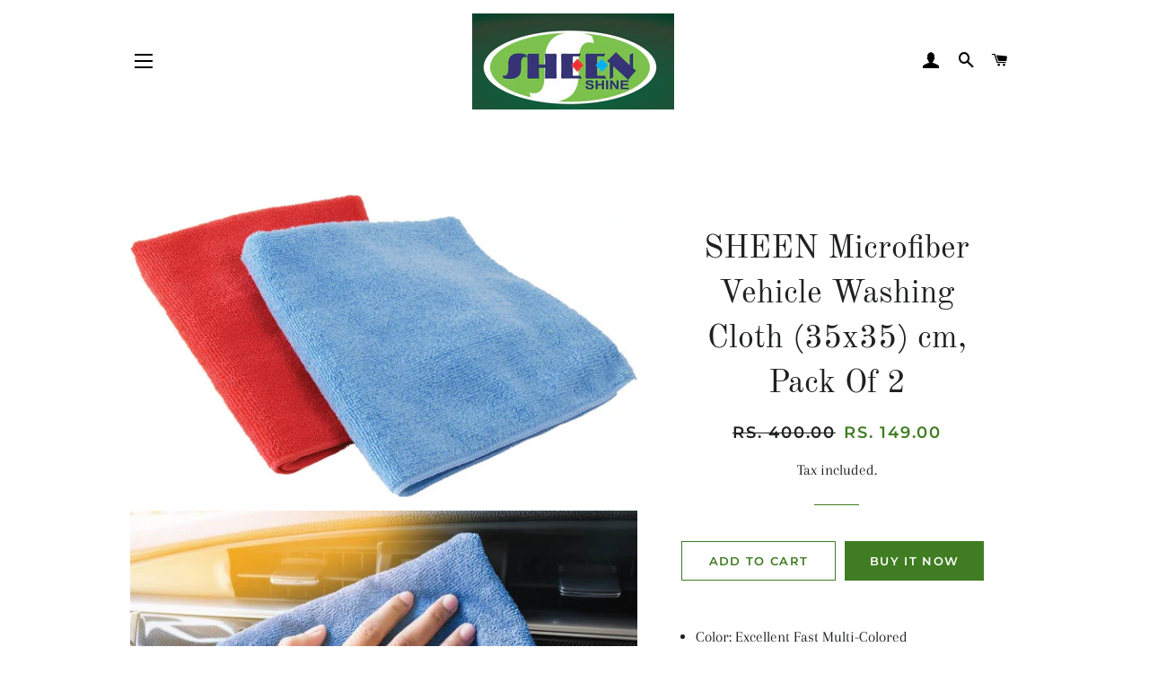

--- FILE ---
content_type: text/html; charset=utf-8
request_url: https://skpindia.net/products/sheen-microfiber-vehicle-washing-cloth-35x35-cm-pack-of-2
body_size: 16794
content:
<!doctype html>
<html class="no-js" lang="en">
<head>

  <!-- Basic page needs ================================================== -->
  <meta charset="utf-8">
  <meta http-equiv="X-UA-Compatible" content="IE=edge,chrome=1">

  
    <link rel="shortcut icon" href="//skpindia.net/cdn/shop/files/logo_32x32.png?v=1614316308" type="image/png" />
  

  <!-- Title and description ================================================== -->
  <title>
  SHEEN Microfiber Vehicle Washing Cloth (35x35) cm, Pack Of 2 &ndash; sheenandshine
  </title>

  
  <meta name="description" content="Color: Excellent Fast Multi-Colored Sheen High Absorbent Microfiber vehicle washing cloth is effective and great working on vehicle, its absorbency power is excellent, and it’s removed the dust easily and makes the clean. Sheen microfiber Scratched Free car cleaning cloth is use for clean the car and it is also a multi">
  

  <!-- Helpers ================================================== -->
  <!-- /snippets/social-meta-tags.liquid -->




<meta property="og:site_name" content="sheenandshine">
<meta property="og:url" content="https://skpindia.net/products/sheen-microfiber-vehicle-washing-cloth-35x35-cm-pack-of-2">
<meta property="og:title" content="SHEEN Microfiber Vehicle Washing Cloth (35x35) cm, Pack Of 2">
<meta property="og:type" content="product">
<meta property="og:description" content="Color: Excellent Fast Multi-Colored Sheen High Absorbent Microfiber vehicle washing cloth is effective and great working on vehicle, its absorbency power is excellent, and it’s removed the dust easily and makes the clean. Sheen microfiber Scratched Free car cleaning cloth is use for clean the car and it is also a multi">

  <meta property="og:price:amount" content="149.00">
  <meta property="og:price:currency" content="INR">

<meta property="og:image" content="http://skpindia.net/cdn/shop/products/smvwgpc35x75-pk2-sheen-original-imafm89hwhhwhtcz_1200x1200.jpg?v=1600407086"><meta property="og:image" content="http://skpindia.net/cdn/shop/products/Microfiber-Cleaning-Cloths_1200x1200.jpg?v=1600407086"><meta property="og:image" content="http://skpindia.net/cdn/shop/products/8_f59b868e-9de1-4be6-ba18-48b9e4363146_1200x1200.jpg?v=1600407086">
<meta property="og:image:secure_url" content="https://skpindia.net/cdn/shop/products/smvwgpc35x75-pk2-sheen-original-imafm89hwhhwhtcz_1200x1200.jpg?v=1600407086"><meta property="og:image:secure_url" content="https://skpindia.net/cdn/shop/products/Microfiber-Cleaning-Cloths_1200x1200.jpg?v=1600407086"><meta property="og:image:secure_url" content="https://skpindia.net/cdn/shop/products/8_f59b868e-9de1-4be6-ba18-48b9e4363146_1200x1200.jpg?v=1600407086">


  <meta name="twitter:site" content="@sheenindia">

<meta name="twitter:card" content="summary_large_image">
<meta name="twitter:title" content="SHEEN Microfiber Vehicle Washing Cloth (35x35) cm, Pack Of 2">
<meta name="twitter:description" content="Color: Excellent Fast Multi-Colored Sheen High Absorbent Microfiber vehicle washing cloth is effective and great working on vehicle, its absorbency power is excellent, and it’s removed the dust easily and makes the clean. Sheen microfiber Scratched Free car cleaning cloth is use for clean the car and it is also a multi">

  <link rel="canonical" href="https://skpindia.net/products/sheen-microfiber-vehicle-washing-cloth-35x35-cm-pack-of-2">
  <meta name="viewport" content="width=device-width,initial-scale=1,shrink-to-fit=no">
  <meta name="theme-color" content="#3f7c22">

  <!-- CSS ================================================== -->
  <link href="//skpindia.net/cdn/shop/t/2/assets/timber.scss.css?v=136478739722705248721759260098" rel="stylesheet" type="text/css" media="all" />
  <link href="//skpindia.net/cdn/shop/t/2/assets/theme.scss.css?v=157980525192636144941759260097" rel="stylesheet" type="text/css" media="all" />

  <!-- Sections ================================================== -->
  <script>
    window.theme = window.theme || {};
    theme.strings = {
      zoomClose: "Close (Esc)",
      zoomPrev: "Previous (Left arrow key)",
      zoomNext: "Next (Right arrow key)",
      moneyFormat: "Rs. {{amount}}",
      addressError: "Error looking up that address",
      addressNoResults: "No results for that address",
      addressQueryLimit: "You have exceeded the Google API usage limit. Consider upgrading to a \u003ca href=\"https:\/\/developers.google.com\/maps\/premium\/usage-limits\"\u003ePremium Plan\u003c\/a\u003e.",
      authError: "There was a problem authenticating your Google Maps account.",
      cartEmpty: "Your cart is currently empty.",
      cartCookie: "Enable cookies to use the shopping cart",
      cartSavings: "You're saving [savings]",
      productSlideLabel: "Slide [slide_number] of [slide_max]."
    };
    theme.settings = {
      cartType: "page",
      gridType: null
    };
  </script>

  <script src="//skpindia.net/cdn/shop/t/2/assets/jquery-2.2.3.min.js?v=58211863146907186831597824142" type="text/javascript"></script>

  <script src="//skpindia.net/cdn/shop/t/2/assets/lazysizes.min.js?v=155223123402716617051597824142" async="async"></script>

  <script src="//skpindia.net/cdn/shop/t/2/assets/theme.js?v=114295768192348641321597824155" defer="defer"></script>

  <!-- Header hook for plugins ================================================== -->
  <script>window.performance && window.performance.mark && window.performance.mark('shopify.content_for_header.start');</script><meta name="google-site-verification" content="vxJGVnzoyj0zoij_BKNlW3wi1-Dpsb3nuxq2b2lo3tw">
<meta id="shopify-digital-wallet" name="shopify-digital-wallet" content="/46384152737/digital_wallets/dialog">
<link rel="alternate" type="application/json+oembed" href="https://skpindia.net/products/sheen-microfiber-vehicle-washing-cloth-35x35-cm-pack-of-2.oembed">
<script async="async" src="/checkouts/internal/preloads.js?locale=en-IN"></script>
<script id="shopify-features" type="application/json">{"accessToken":"dbc6d5267ee0a04439e56ed6191831a0","betas":["rich-media-storefront-analytics"],"domain":"skpindia.net","predictiveSearch":true,"shopId":46384152737,"locale":"en"}</script>
<script>var Shopify = Shopify || {};
Shopify.shop = "sheenandshine.myshopify.com";
Shopify.locale = "en";
Shopify.currency = {"active":"INR","rate":"1.0"};
Shopify.country = "IN";
Shopify.theme = {"name":"Brooklyn","id":108873547937,"schema_name":"Brooklyn","schema_version":"17.0.2","theme_store_id":730,"role":"main"};
Shopify.theme.handle = "null";
Shopify.theme.style = {"id":null,"handle":null};
Shopify.cdnHost = "skpindia.net/cdn";
Shopify.routes = Shopify.routes || {};
Shopify.routes.root = "/";</script>
<script type="module">!function(o){(o.Shopify=o.Shopify||{}).modules=!0}(window);</script>
<script>!function(o){function n(){var o=[];function n(){o.push(Array.prototype.slice.apply(arguments))}return n.q=o,n}var t=o.Shopify=o.Shopify||{};t.loadFeatures=n(),t.autoloadFeatures=n()}(window);</script>
<script id="shop-js-analytics" type="application/json">{"pageType":"product"}</script>
<script defer="defer" async type="module" src="//skpindia.net/cdn/shopifycloud/shop-js/modules/v2/client.init-shop-cart-sync_BdyHc3Nr.en.esm.js"></script>
<script defer="defer" async type="module" src="//skpindia.net/cdn/shopifycloud/shop-js/modules/v2/chunk.common_Daul8nwZ.esm.js"></script>
<script type="module">
  await import("//skpindia.net/cdn/shopifycloud/shop-js/modules/v2/client.init-shop-cart-sync_BdyHc3Nr.en.esm.js");
await import("//skpindia.net/cdn/shopifycloud/shop-js/modules/v2/chunk.common_Daul8nwZ.esm.js");

  window.Shopify.SignInWithShop?.initShopCartSync?.({"fedCMEnabled":true,"windoidEnabled":true});

</script>
<script>(function() {
  var isLoaded = false;
  function asyncLoad() {
    if (isLoaded) return;
    isLoaded = true;
    var urls = ["\/\/cdn.shopify.com\/proxy\/522893e107db6c97290ce213ec77519b295c24ffb9570bbf885f06414f028cae\/api.goaffpro.com\/loader.js?shop=sheenandshine.myshopify.com\u0026sp-cache-control=cHVibGljLCBtYXgtYWdlPTkwMA","https:\/\/cdn.shopify.com\/s\/files\/1\/0683\/1371\/0892\/files\/splmn-shopify-prod-August-31.min.js?v=1693985059\u0026shop=sheenandshine.myshopify.com","https:\/\/cdn.hextom.com\/js\/eventpromotionbar.js?shop=sheenandshine.myshopify.com"];
    for (var i = 0; i < urls.length; i++) {
      var s = document.createElement('script');
      s.type = 'text/javascript';
      s.async = true;
      s.src = urls[i];
      var x = document.getElementsByTagName('script')[0];
      x.parentNode.insertBefore(s, x);
    }
  };
  if(window.attachEvent) {
    window.attachEvent('onload', asyncLoad);
  } else {
    window.addEventListener('load', asyncLoad, false);
  }
})();</script>
<script id="__st">var __st={"a":46384152737,"offset":-18000,"reqid":"f7374868-f382-4f29-bb11-1237bc977baf-1768991195","pageurl":"skpindia.net\/products\/sheen-microfiber-vehicle-washing-cloth-35x35-cm-pack-of-2","u":"09e2c3d63824","p":"product","rtyp":"product","rid":5557677588641};</script>
<script>window.ShopifyPaypalV4VisibilityTracking = true;</script>
<script id="captcha-bootstrap">!function(){'use strict';const t='contact',e='account',n='new_comment',o=[[t,t],['blogs',n],['comments',n],[t,'customer']],c=[[e,'customer_login'],[e,'guest_login'],[e,'recover_customer_password'],[e,'create_customer']],r=t=>t.map((([t,e])=>`form[action*='/${t}']:not([data-nocaptcha='true']) input[name='form_type'][value='${e}']`)).join(','),a=t=>()=>t?[...document.querySelectorAll(t)].map((t=>t.form)):[];function s(){const t=[...o],e=r(t);return a(e)}const i='password',u='form_key',d=['recaptcha-v3-token','g-recaptcha-response','h-captcha-response',i],f=()=>{try{return window.sessionStorage}catch{return}},m='__shopify_v',_=t=>t.elements[u];function p(t,e,n=!1){try{const o=window.sessionStorage,c=JSON.parse(o.getItem(e)),{data:r}=function(t){const{data:e,action:n}=t;return t[m]||n?{data:e,action:n}:{data:t,action:n}}(c);for(const[e,n]of Object.entries(r))t.elements[e]&&(t.elements[e].value=n);n&&o.removeItem(e)}catch(o){console.error('form repopulation failed',{error:o})}}const l='form_type',E='cptcha';function T(t){t.dataset[E]=!0}const w=window,h=w.document,L='Shopify',v='ce_forms',y='captcha';let A=!1;((t,e)=>{const n=(g='f06e6c50-85a8-45c8-87d0-21a2b65856fe',I='https://cdn.shopify.com/shopifycloud/storefront-forms-hcaptcha/ce_storefront_forms_captcha_hcaptcha.v1.5.2.iife.js',D={infoText:'Protected by hCaptcha',privacyText:'Privacy',termsText:'Terms'},(t,e,n)=>{const o=w[L][v],c=o.bindForm;if(c)return c(t,g,e,D).then(n);var r;o.q.push([[t,g,e,D],n]),r=I,A||(h.body.append(Object.assign(h.createElement('script'),{id:'captcha-provider',async:!0,src:r})),A=!0)});var g,I,D;w[L]=w[L]||{},w[L][v]=w[L][v]||{},w[L][v].q=[],w[L][y]=w[L][y]||{},w[L][y].protect=function(t,e){n(t,void 0,e),T(t)},Object.freeze(w[L][y]),function(t,e,n,w,h,L){const[v,y,A,g]=function(t,e,n){const i=e?o:[],u=t?c:[],d=[...i,...u],f=r(d),m=r(i),_=r(d.filter((([t,e])=>n.includes(e))));return[a(f),a(m),a(_),s()]}(w,h,L),I=t=>{const e=t.target;return e instanceof HTMLFormElement?e:e&&e.form},D=t=>v().includes(t);t.addEventListener('submit',(t=>{const e=I(t);if(!e)return;const n=D(e)&&!e.dataset.hcaptchaBound&&!e.dataset.recaptchaBound,o=_(e),c=g().includes(e)&&(!o||!o.value);(n||c)&&t.preventDefault(),c&&!n&&(function(t){try{if(!f())return;!function(t){const e=f();if(!e)return;const n=_(t);if(!n)return;const o=n.value;o&&e.removeItem(o)}(t);const e=Array.from(Array(32),(()=>Math.random().toString(36)[2])).join('');!function(t,e){_(t)||t.append(Object.assign(document.createElement('input'),{type:'hidden',name:u})),t.elements[u].value=e}(t,e),function(t,e){const n=f();if(!n)return;const o=[...t.querySelectorAll(`input[type='${i}']`)].map((({name:t})=>t)),c=[...d,...o],r={};for(const[a,s]of new FormData(t).entries())c.includes(a)||(r[a]=s);n.setItem(e,JSON.stringify({[m]:1,action:t.action,data:r}))}(t,e)}catch(e){console.error('failed to persist form',e)}}(e),e.submit())}));const S=(t,e)=>{t&&!t.dataset[E]&&(n(t,e.some((e=>e===t))),T(t))};for(const o of['focusin','change'])t.addEventListener(o,(t=>{const e=I(t);D(e)&&S(e,y())}));const B=e.get('form_key'),M=e.get(l),P=B&&M;t.addEventListener('DOMContentLoaded',(()=>{const t=y();if(P)for(const e of t)e.elements[l].value===M&&p(e,B);[...new Set([...A(),...v().filter((t=>'true'===t.dataset.shopifyCaptcha))])].forEach((e=>S(e,t)))}))}(h,new URLSearchParams(w.location.search),n,t,e,['guest_login'])})(!0,!0)}();</script>
<script integrity="sha256-4kQ18oKyAcykRKYeNunJcIwy7WH5gtpwJnB7kiuLZ1E=" data-source-attribution="shopify.loadfeatures" defer="defer" src="//skpindia.net/cdn/shopifycloud/storefront/assets/storefront/load_feature-a0a9edcb.js" crossorigin="anonymous"></script>
<script data-source-attribution="shopify.dynamic_checkout.dynamic.init">var Shopify=Shopify||{};Shopify.PaymentButton=Shopify.PaymentButton||{isStorefrontPortableWallets:!0,init:function(){window.Shopify.PaymentButton.init=function(){};var t=document.createElement("script");t.src="https://skpindia.net/cdn/shopifycloud/portable-wallets/latest/portable-wallets.en.js",t.type="module",document.head.appendChild(t)}};
</script>
<script data-source-attribution="shopify.dynamic_checkout.buyer_consent">
  function portableWalletsHideBuyerConsent(e){var t=document.getElementById("shopify-buyer-consent"),n=document.getElementById("shopify-subscription-policy-button");t&&n&&(t.classList.add("hidden"),t.setAttribute("aria-hidden","true"),n.removeEventListener("click",e))}function portableWalletsShowBuyerConsent(e){var t=document.getElementById("shopify-buyer-consent"),n=document.getElementById("shopify-subscription-policy-button");t&&n&&(t.classList.remove("hidden"),t.removeAttribute("aria-hidden"),n.addEventListener("click",e))}window.Shopify?.PaymentButton&&(window.Shopify.PaymentButton.hideBuyerConsent=portableWalletsHideBuyerConsent,window.Shopify.PaymentButton.showBuyerConsent=portableWalletsShowBuyerConsent);
</script>
<script>
  function portableWalletsCleanup(e){e&&e.src&&console.error("Failed to load portable wallets script "+e.src);var t=document.querySelectorAll("shopify-accelerated-checkout .shopify-payment-button__skeleton, shopify-accelerated-checkout-cart .wallet-cart-button__skeleton"),e=document.getElementById("shopify-buyer-consent");for(let e=0;e<t.length;e++)t[e].remove();e&&e.remove()}function portableWalletsNotLoadedAsModule(e){e instanceof ErrorEvent&&"string"==typeof e.message&&e.message.includes("import.meta")&&"string"==typeof e.filename&&e.filename.includes("portable-wallets")&&(window.removeEventListener("error",portableWalletsNotLoadedAsModule),window.Shopify.PaymentButton.failedToLoad=e,"loading"===document.readyState?document.addEventListener("DOMContentLoaded",window.Shopify.PaymentButton.init):window.Shopify.PaymentButton.init())}window.addEventListener("error",portableWalletsNotLoadedAsModule);
</script>

<script type="module" src="https://skpindia.net/cdn/shopifycloud/portable-wallets/latest/portable-wallets.en.js" onError="portableWalletsCleanup(this)" crossorigin="anonymous"></script>
<script nomodule>
  document.addEventListener("DOMContentLoaded", portableWalletsCleanup);
</script>

<link id="shopify-accelerated-checkout-styles" rel="stylesheet" media="screen" href="https://skpindia.net/cdn/shopifycloud/portable-wallets/latest/accelerated-checkout-backwards-compat.css" crossorigin="anonymous">
<style id="shopify-accelerated-checkout-cart">
        #shopify-buyer-consent {
  margin-top: 1em;
  display: inline-block;
  width: 100%;
}

#shopify-buyer-consent.hidden {
  display: none;
}

#shopify-subscription-policy-button {
  background: none;
  border: none;
  padding: 0;
  text-decoration: underline;
  font-size: inherit;
  cursor: pointer;
}

#shopify-subscription-policy-button::before {
  box-shadow: none;
}

      </style>

<script>window.performance && window.performance.mark && window.performance.mark('shopify.content_for_header.end');</script>

  <script src="//skpindia.net/cdn/shop/t/2/assets/modernizr.min.js?v=21391054748206432451597824142" type="text/javascript"></script>

  
  

  
  <!-- Global site tag (gtag.js) - Google Ads: 601205601 -->
<script async src="https://www.googletagmanager.com/gtag/js?id=AW-601205601"></script>
<script>
  window.dataLayer = window.dataLayer || [];
  function gtag(){dataLayer.push(arguments);}
  gtag('js', new Date());

  gtag('config', 'AW-601205601');
</script>
<link href="https://monorail-edge.shopifysvc.com" rel="dns-prefetch">
<script>(function(){if ("sendBeacon" in navigator && "performance" in window) {try {var session_token_from_headers = performance.getEntriesByType('navigation')[0].serverTiming.find(x => x.name == '_s').description;} catch {var session_token_from_headers = undefined;}var session_cookie_matches = document.cookie.match(/_shopify_s=([^;]*)/);var session_token_from_cookie = session_cookie_matches && session_cookie_matches.length === 2 ? session_cookie_matches[1] : "";var session_token = session_token_from_headers || session_token_from_cookie || "";function handle_abandonment_event(e) {var entries = performance.getEntries().filter(function(entry) {return /monorail-edge.shopifysvc.com/.test(entry.name);});if (!window.abandonment_tracked && entries.length === 0) {window.abandonment_tracked = true;var currentMs = Date.now();var navigation_start = performance.timing.navigationStart;var payload = {shop_id: 46384152737,url: window.location.href,navigation_start,duration: currentMs - navigation_start,session_token,page_type: "product"};window.navigator.sendBeacon("https://monorail-edge.shopifysvc.com/v1/produce", JSON.stringify({schema_id: "online_store_buyer_site_abandonment/1.1",payload: payload,metadata: {event_created_at_ms: currentMs,event_sent_at_ms: currentMs}}));}}window.addEventListener('pagehide', handle_abandonment_event);}}());</script>
<script id="web-pixels-manager-setup">(function e(e,d,r,n,o){if(void 0===o&&(o={}),!Boolean(null===(a=null===(i=window.Shopify)||void 0===i?void 0:i.analytics)||void 0===a?void 0:a.replayQueue)){var i,a;window.Shopify=window.Shopify||{};var t=window.Shopify;t.analytics=t.analytics||{};var s=t.analytics;s.replayQueue=[],s.publish=function(e,d,r){return s.replayQueue.push([e,d,r]),!0};try{self.performance.mark("wpm:start")}catch(e){}var l=function(){var e={modern:/Edge?\/(1{2}[4-9]|1[2-9]\d|[2-9]\d{2}|\d{4,})\.\d+(\.\d+|)|Firefox\/(1{2}[4-9]|1[2-9]\d|[2-9]\d{2}|\d{4,})\.\d+(\.\d+|)|Chrom(ium|e)\/(9{2}|\d{3,})\.\d+(\.\d+|)|(Maci|X1{2}).+ Version\/(15\.\d+|(1[6-9]|[2-9]\d|\d{3,})\.\d+)([,.]\d+|)( \(\w+\)|)( Mobile\/\w+|) Safari\/|Chrome.+OPR\/(9{2}|\d{3,})\.\d+\.\d+|(CPU[ +]OS|iPhone[ +]OS|CPU[ +]iPhone|CPU IPhone OS|CPU iPad OS)[ +]+(15[._]\d+|(1[6-9]|[2-9]\d|\d{3,})[._]\d+)([._]\d+|)|Android:?[ /-](13[3-9]|1[4-9]\d|[2-9]\d{2}|\d{4,})(\.\d+|)(\.\d+|)|Android.+Firefox\/(13[5-9]|1[4-9]\d|[2-9]\d{2}|\d{4,})\.\d+(\.\d+|)|Android.+Chrom(ium|e)\/(13[3-9]|1[4-9]\d|[2-9]\d{2}|\d{4,})\.\d+(\.\d+|)|SamsungBrowser\/([2-9]\d|\d{3,})\.\d+/,legacy:/Edge?\/(1[6-9]|[2-9]\d|\d{3,})\.\d+(\.\d+|)|Firefox\/(5[4-9]|[6-9]\d|\d{3,})\.\d+(\.\d+|)|Chrom(ium|e)\/(5[1-9]|[6-9]\d|\d{3,})\.\d+(\.\d+|)([\d.]+$|.*Safari\/(?![\d.]+ Edge\/[\d.]+$))|(Maci|X1{2}).+ Version\/(10\.\d+|(1[1-9]|[2-9]\d|\d{3,})\.\d+)([,.]\d+|)( \(\w+\)|)( Mobile\/\w+|) Safari\/|Chrome.+OPR\/(3[89]|[4-9]\d|\d{3,})\.\d+\.\d+|(CPU[ +]OS|iPhone[ +]OS|CPU[ +]iPhone|CPU IPhone OS|CPU iPad OS)[ +]+(10[._]\d+|(1[1-9]|[2-9]\d|\d{3,})[._]\d+)([._]\d+|)|Android:?[ /-](13[3-9]|1[4-9]\d|[2-9]\d{2}|\d{4,})(\.\d+|)(\.\d+|)|Mobile Safari.+OPR\/([89]\d|\d{3,})\.\d+\.\d+|Android.+Firefox\/(13[5-9]|1[4-9]\d|[2-9]\d{2}|\d{4,})\.\d+(\.\d+|)|Android.+Chrom(ium|e)\/(13[3-9]|1[4-9]\d|[2-9]\d{2}|\d{4,})\.\d+(\.\d+|)|Android.+(UC? ?Browser|UCWEB|U3)[ /]?(15\.([5-9]|\d{2,})|(1[6-9]|[2-9]\d|\d{3,})\.\d+)\.\d+|SamsungBrowser\/(5\.\d+|([6-9]|\d{2,})\.\d+)|Android.+MQ{2}Browser\/(14(\.(9|\d{2,})|)|(1[5-9]|[2-9]\d|\d{3,})(\.\d+|))(\.\d+|)|K[Aa][Ii]OS\/(3\.\d+|([4-9]|\d{2,})\.\d+)(\.\d+|)/},d=e.modern,r=e.legacy,n=navigator.userAgent;return n.match(d)?"modern":n.match(r)?"legacy":"unknown"}(),u="modern"===l?"modern":"legacy",c=(null!=n?n:{modern:"",legacy:""})[u],f=function(e){return[e.baseUrl,"/wpm","/b",e.hashVersion,"modern"===e.buildTarget?"m":"l",".js"].join("")}({baseUrl:d,hashVersion:r,buildTarget:u}),m=function(e){var d=e.version,r=e.bundleTarget,n=e.surface,o=e.pageUrl,i=e.monorailEndpoint;return{emit:function(e){var a=e.status,t=e.errorMsg,s=(new Date).getTime(),l=JSON.stringify({metadata:{event_sent_at_ms:s},events:[{schema_id:"web_pixels_manager_load/3.1",payload:{version:d,bundle_target:r,page_url:o,status:a,surface:n,error_msg:t},metadata:{event_created_at_ms:s}}]});if(!i)return console&&console.warn&&console.warn("[Web Pixels Manager] No Monorail endpoint provided, skipping logging."),!1;try{return self.navigator.sendBeacon.bind(self.navigator)(i,l)}catch(e){}var u=new XMLHttpRequest;try{return u.open("POST",i,!0),u.setRequestHeader("Content-Type","text/plain"),u.send(l),!0}catch(e){return console&&console.warn&&console.warn("[Web Pixels Manager] Got an unhandled error while logging to Monorail."),!1}}}}({version:r,bundleTarget:l,surface:e.surface,pageUrl:self.location.href,monorailEndpoint:e.monorailEndpoint});try{o.browserTarget=l,function(e){var d=e.src,r=e.async,n=void 0===r||r,o=e.onload,i=e.onerror,a=e.sri,t=e.scriptDataAttributes,s=void 0===t?{}:t,l=document.createElement("script"),u=document.querySelector("head"),c=document.querySelector("body");if(l.async=n,l.src=d,a&&(l.integrity=a,l.crossOrigin="anonymous"),s)for(var f in s)if(Object.prototype.hasOwnProperty.call(s,f))try{l.dataset[f]=s[f]}catch(e){}if(o&&l.addEventListener("load",o),i&&l.addEventListener("error",i),u)u.appendChild(l);else{if(!c)throw new Error("Did not find a head or body element to append the script");c.appendChild(l)}}({src:f,async:!0,onload:function(){if(!function(){var e,d;return Boolean(null===(d=null===(e=window.Shopify)||void 0===e?void 0:e.analytics)||void 0===d?void 0:d.initialized)}()){var d=window.webPixelsManager.init(e)||void 0;if(d){var r=window.Shopify.analytics;r.replayQueue.forEach((function(e){var r=e[0],n=e[1],o=e[2];d.publishCustomEvent(r,n,o)})),r.replayQueue=[],r.publish=d.publishCustomEvent,r.visitor=d.visitor,r.initialized=!0}}},onerror:function(){return m.emit({status:"failed",errorMsg:"".concat(f," has failed to load")})},sri:function(e){var d=/^sha384-[A-Za-z0-9+/=]+$/;return"string"==typeof e&&d.test(e)}(c)?c:"",scriptDataAttributes:o}),m.emit({status:"loading"})}catch(e){m.emit({status:"failed",errorMsg:(null==e?void 0:e.message)||"Unknown error"})}}})({shopId: 46384152737,storefrontBaseUrl: "https://skpindia.net",extensionsBaseUrl: "https://extensions.shopifycdn.com/cdn/shopifycloud/web-pixels-manager",monorailEndpoint: "https://monorail-edge.shopifysvc.com/unstable/produce_batch",surface: "storefront-renderer",enabledBetaFlags: ["2dca8a86"],webPixelsConfigList: [{"id":"978223287","configuration":"{\"shop\":\"sheenandshine.myshopify.com\",\"cookie_duration\":\"604800\"}","eventPayloadVersion":"v1","runtimeContext":"STRICT","scriptVersion":"a2e7513c3708f34b1f617d7ce88f9697","type":"APP","apiClientId":2744533,"privacyPurposes":["ANALYTICS","MARKETING"],"dataSharingAdjustments":{"protectedCustomerApprovalScopes":["read_customer_address","read_customer_email","read_customer_name","read_customer_personal_data","read_customer_phone"]}},{"id":"457900215","configuration":"{\"config\":\"{\\\"pixel_id\\\":\\\"AW-601205601\\\",\\\"target_country\\\":\\\"IN\\\",\\\"gtag_events\\\":[{\\\"type\\\":\\\"search\\\",\\\"action_label\\\":\\\"AW-601205601\\\/4MmeCLOs1N8BEOHW1p4C\\\"},{\\\"type\\\":\\\"begin_checkout\\\",\\\"action_label\\\":\\\"AW-601205601\\\/n7AYCLCs1N8BEOHW1p4C\\\"},{\\\"type\\\":\\\"view_item\\\",\\\"action_label\\\":[\\\"AW-601205601\\\/7Hc6CIys1N8BEOHW1p4C\\\",\\\"MC-QY231K6SPD\\\"]},{\\\"type\\\":\\\"purchase\\\",\\\"action_label\\\":[\\\"AW-601205601\\\/2P5BCIms1N8BEOHW1p4C\\\",\\\"MC-QY231K6SPD\\\"]},{\\\"type\\\":\\\"page_view\\\",\\\"action_label\\\":[\\\"AW-601205601\\\/GefHCIas1N8BEOHW1p4C\\\",\\\"MC-QY231K6SPD\\\"]},{\\\"type\\\":\\\"add_payment_info\\\",\\\"action_label\\\":\\\"AW-601205601\\\/jm3uCLas1N8BEOHW1p4C\\\"},{\\\"type\\\":\\\"add_to_cart\\\",\\\"action_label\\\":\\\"AW-601205601\\\/E4F5CK2s1N8BEOHW1p4C\\\"}],\\\"enable_monitoring_mode\\\":false}\"}","eventPayloadVersion":"v1","runtimeContext":"OPEN","scriptVersion":"b2a88bafab3e21179ed38636efcd8a93","type":"APP","apiClientId":1780363,"privacyPurposes":[],"dataSharingAdjustments":{"protectedCustomerApprovalScopes":["read_customer_address","read_customer_email","read_customer_name","read_customer_personal_data","read_customer_phone"]}},{"id":"165052599","configuration":"{\"pixel_id\":\"332726531212369\",\"pixel_type\":\"facebook_pixel\",\"metaapp_system_user_token\":\"-\"}","eventPayloadVersion":"v1","runtimeContext":"OPEN","scriptVersion":"ca16bc87fe92b6042fbaa3acc2fbdaa6","type":"APP","apiClientId":2329312,"privacyPurposes":["ANALYTICS","MARKETING","SALE_OF_DATA"],"dataSharingAdjustments":{"protectedCustomerApprovalScopes":["read_customer_address","read_customer_email","read_customer_name","read_customer_personal_data","read_customer_phone"]}},{"id":"102891703","eventPayloadVersion":"v1","runtimeContext":"LAX","scriptVersion":"1","type":"CUSTOM","privacyPurposes":["ANALYTICS"],"name":"Google Analytics tag (migrated)"},{"id":"shopify-app-pixel","configuration":"{}","eventPayloadVersion":"v1","runtimeContext":"STRICT","scriptVersion":"0450","apiClientId":"shopify-pixel","type":"APP","privacyPurposes":["ANALYTICS","MARKETING"]},{"id":"shopify-custom-pixel","eventPayloadVersion":"v1","runtimeContext":"LAX","scriptVersion":"0450","apiClientId":"shopify-pixel","type":"CUSTOM","privacyPurposes":["ANALYTICS","MARKETING"]}],isMerchantRequest: false,initData: {"shop":{"name":"sheenandshine","paymentSettings":{"currencyCode":"INR"},"myshopifyDomain":"sheenandshine.myshopify.com","countryCode":"IN","storefrontUrl":"https:\/\/skpindia.net"},"customer":null,"cart":null,"checkout":null,"productVariants":[{"price":{"amount":149.0,"currencyCode":"INR"},"product":{"title":"SHEEN Microfiber Vehicle Washing Cloth (35x35) cm, Pack Of 2","vendor":"sheenandshine","id":"5557677588641","untranslatedTitle":"SHEEN Microfiber Vehicle Washing Cloth (35x35) cm, Pack Of 2","url":"\/products\/sheen-microfiber-vehicle-washing-cloth-35x35-cm-pack-of-2","type":""},"id":"35786266411169","image":{"src":"\/\/skpindia.net\/cdn\/shop\/products\/smvwgpc35x75-pk2-sheen-original-imafm89hwhhwhtcz.jpg?v=1600407086"},"sku":"SMFMCVWC35X35_2PK","title":"Default Title","untranslatedTitle":"Default Title"}],"purchasingCompany":null},},"https://skpindia.net/cdn","fcfee988w5aeb613cpc8e4bc33m6693e112",{"modern":"","legacy":""},{"shopId":"46384152737","storefrontBaseUrl":"https:\/\/skpindia.net","extensionBaseUrl":"https:\/\/extensions.shopifycdn.com\/cdn\/shopifycloud\/web-pixels-manager","surface":"storefront-renderer","enabledBetaFlags":"[\"2dca8a86\"]","isMerchantRequest":"false","hashVersion":"fcfee988w5aeb613cpc8e4bc33m6693e112","publish":"custom","events":"[[\"page_viewed\",{}],[\"product_viewed\",{\"productVariant\":{\"price\":{\"amount\":149.0,\"currencyCode\":\"INR\"},\"product\":{\"title\":\"SHEEN Microfiber Vehicle Washing Cloth (35x35) cm, Pack Of 2\",\"vendor\":\"sheenandshine\",\"id\":\"5557677588641\",\"untranslatedTitle\":\"SHEEN Microfiber Vehicle Washing Cloth (35x35) cm, Pack Of 2\",\"url\":\"\/products\/sheen-microfiber-vehicle-washing-cloth-35x35-cm-pack-of-2\",\"type\":\"\"},\"id\":\"35786266411169\",\"image\":{\"src\":\"\/\/skpindia.net\/cdn\/shop\/products\/smvwgpc35x75-pk2-sheen-original-imafm89hwhhwhtcz.jpg?v=1600407086\"},\"sku\":\"SMFMCVWC35X35_2PK\",\"title\":\"Default Title\",\"untranslatedTitle\":\"Default Title\"}}]]"});</script><script>
  window.ShopifyAnalytics = window.ShopifyAnalytics || {};
  window.ShopifyAnalytics.meta = window.ShopifyAnalytics.meta || {};
  window.ShopifyAnalytics.meta.currency = 'INR';
  var meta = {"product":{"id":5557677588641,"gid":"gid:\/\/shopify\/Product\/5557677588641","vendor":"sheenandshine","type":"","handle":"sheen-microfiber-vehicle-washing-cloth-35x35-cm-pack-of-2","variants":[{"id":35786266411169,"price":14900,"name":"SHEEN Microfiber Vehicle Washing Cloth (35x35) cm, Pack Of 2","public_title":null,"sku":"SMFMCVWC35X35_2PK"}],"remote":false},"page":{"pageType":"product","resourceType":"product","resourceId":5557677588641,"requestId":"f7374868-f382-4f29-bb11-1237bc977baf-1768991195"}};
  for (var attr in meta) {
    window.ShopifyAnalytics.meta[attr] = meta[attr];
  }
</script>
<script class="analytics">
  (function () {
    var customDocumentWrite = function(content) {
      var jquery = null;

      if (window.jQuery) {
        jquery = window.jQuery;
      } else if (window.Checkout && window.Checkout.$) {
        jquery = window.Checkout.$;
      }

      if (jquery) {
        jquery('body').append(content);
      }
    };

    var hasLoggedConversion = function(token) {
      if (token) {
        return document.cookie.indexOf('loggedConversion=' + token) !== -1;
      }
      return false;
    }

    var setCookieIfConversion = function(token) {
      if (token) {
        var twoMonthsFromNow = new Date(Date.now());
        twoMonthsFromNow.setMonth(twoMonthsFromNow.getMonth() + 2);

        document.cookie = 'loggedConversion=' + token + '; expires=' + twoMonthsFromNow;
      }
    }

    var trekkie = window.ShopifyAnalytics.lib = window.trekkie = window.trekkie || [];
    if (trekkie.integrations) {
      return;
    }
    trekkie.methods = [
      'identify',
      'page',
      'ready',
      'track',
      'trackForm',
      'trackLink'
    ];
    trekkie.factory = function(method) {
      return function() {
        var args = Array.prototype.slice.call(arguments);
        args.unshift(method);
        trekkie.push(args);
        return trekkie;
      };
    };
    for (var i = 0; i < trekkie.methods.length; i++) {
      var key = trekkie.methods[i];
      trekkie[key] = trekkie.factory(key);
    }
    trekkie.load = function(config) {
      trekkie.config = config || {};
      trekkie.config.initialDocumentCookie = document.cookie;
      var first = document.getElementsByTagName('script')[0];
      var script = document.createElement('script');
      script.type = 'text/javascript';
      script.onerror = function(e) {
        var scriptFallback = document.createElement('script');
        scriptFallback.type = 'text/javascript';
        scriptFallback.onerror = function(error) {
                var Monorail = {
      produce: function produce(monorailDomain, schemaId, payload) {
        var currentMs = new Date().getTime();
        var event = {
          schema_id: schemaId,
          payload: payload,
          metadata: {
            event_created_at_ms: currentMs,
            event_sent_at_ms: currentMs
          }
        };
        return Monorail.sendRequest("https://" + monorailDomain + "/v1/produce", JSON.stringify(event));
      },
      sendRequest: function sendRequest(endpointUrl, payload) {
        // Try the sendBeacon API
        if (window && window.navigator && typeof window.navigator.sendBeacon === 'function' && typeof window.Blob === 'function' && !Monorail.isIos12()) {
          var blobData = new window.Blob([payload], {
            type: 'text/plain'
          });

          if (window.navigator.sendBeacon(endpointUrl, blobData)) {
            return true;
          } // sendBeacon was not successful

        } // XHR beacon

        var xhr = new XMLHttpRequest();

        try {
          xhr.open('POST', endpointUrl);
          xhr.setRequestHeader('Content-Type', 'text/plain');
          xhr.send(payload);
        } catch (e) {
          console.log(e);
        }

        return false;
      },
      isIos12: function isIos12() {
        return window.navigator.userAgent.lastIndexOf('iPhone; CPU iPhone OS 12_') !== -1 || window.navigator.userAgent.lastIndexOf('iPad; CPU OS 12_') !== -1;
      }
    };
    Monorail.produce('monorail-edge.shopifysvc.com',
      'trekkie_storefront_load_errors/1.1',
      {shop_id: 46384152737,
      theme_id: 108873547937,
      app_name: "storefront",
      context_url: window.location.href,
      source_url: "//skpindia.net/cdn/s/trekkie.storefront.cd680fe47e6c39ca5d5df5f0a32d569bc48c0f27.min.js"});

        };
        scriptFallback.async = true;
        scriptFallback.src = '//skpindia.net/cdn/s/trekkie.storefront.cd680fe47e6c39ca5d5df5f0a32d569bc48c0f27.min.js';
        first.parentNode.insertBefore(scriptFallback, first);
      };
      script.async = true;
      script.src = '//skpindia.net/cdn/s/trekkie.storefront.cd680fe47e6c39ca5d5df5f0a32d569bc48c0f27.min.js';
      first.parentNode.insertBefore(script, first);
    };
    trekkie.load(
      {"Trekkie":{"appName":"storefront","development":false,"defaultAttributes":{"shopId":46384152737,"isMerchantRequest":null,"themeId":108873547937,"themeCityHash":"17719627865704890712","contentLanguage":"en","currency":"INR","eventMetadataId":"14350b87-e10f-4555-9ab6-ba22a554ffd0"},"isServerSideCookieWritingEnabled":true,"monorailRegion":"shop_domain","enabledBetaFlags":["65f19447"]},"Session Attribution":{},"S2S":{"facebookCapiEnabled":true,"source":"trekkie-storefront-renderer","apiClientId":580111}}
    );

    var loaded = false;
    trekkie.ready(function() {
      if (loaded) return;
      loaded = true;

      window.ShopifyAnalytics.lib = window.trekkie;

      var originalDocumentWrite = document.write;
      document.write = customDocumentWrite;
      try { window.ShopifyAnalytics.merchantGoogleAnalytics.call(this); } catch(error) {};
      document.write = originalDocumentWrite;

      window.ShopifyAnalytics.lib.page(null,{"pageType":"product","resourceType":"product","resourceId":5557677588641,"requestId":"f7374868-f382-4f29-bb11-1237bc977baf-1768991195","shopifyEmitted":true});

      var match = window.location.pathname.match(/checkouts\/(.+)\/(thank_you|post_purchase)/)
      var token = match? match[1]: undefined;
      if (!hasLoggedConversion(token)) {
        setCookieIfConversion(token);
        window.ShopifyAnalytics.lib.track("Viewed Product",{"currency":"INR","variantId":35786266411169,"productId":5557677588641,"productGid":"gid:\/\/shopify\/Product\/5557677588641","name":"SHEEN Microfiber Vehicle Washing Cloth (35x35) cm, Pack Of 2","price":"149.00","sku":"SMFMCVWC35X35_2PK","brand":"sheenandshine","variant":null,"category":"","nonInteraction":true,"remote":false},undefined,undefined,{"shopifyEmitted":true});
      window.ShopifyAnalytics.lib.track("monorail:\/\/trekkie_storefront_viewed_product\/1.1",{"currency":"INR","variantId":35786266411169,"productId":5557677588641,"productGid":"gid:\/\/shopify\/Product\/5557677588641","name":"SHEEN Microfiber Vehicle Washing Cloth (35x35) cm, Pack Of 2","price":"149.00","sku":"SMFMCVWC35X35_2PK","brand":"sheenandshine","variant":null,"category":"","nonInteraction":true,"remote":false,"referer":"https:\/\/skpindia.net\/products\/sheen-microfiber-vehicle-washing-cloth-35x35-cm-pack-of-2"});
      }
    });


        var eventsListenerScript = document.createElement('script');
        eventsListenerScript.async = true;
        eventsListenerScript.src = "//skpindia.net/cdn/shopifycloud/storefront/assets/shop_events_listener-3da45d37.js";
        document.getElementsByTagName('head')[0].appendChild(eventsListenerScript);

})();</script>
  <script>
  if (!window.ga || (window.ga && typeof window.ga !== 'function')) {
    window.ga = function ga() {
      (window.ga.q = window.ga.q || []).push(arguments);
      if (window.Shopify && window.Shopify.analytics && typeof window.Shopify.analytics.publish === 'function') {
        window.Shopify.analytics.publish("ga_stub_called", {}, {sendTo: "google_osp_migration"});
      }
      console.error("Shopify's Google Analytics stub called with:", Array.from(arguments), "\nSee https://help.shopify.com/manual/promoting-marketing/pixels/pixel-migration#google for more information.");
    };
    if (window.Shopify && window.Shopify.analytics && typeof window.Shopify.analytics.publish === 'function') {
      window.Shopify.analytics.publish("ga_stub_initialized", {}, {sendTo: "google_osp_migration"});
    }
  }
</script>
<script
  defer
  src="https://skpindia.net/cdn/shopifycloud/perf-kit/shopify-perf-kit-3.0.4.min.js"
  data-application="storefront-renderer"
  data-shop-id="46384152737"
  data-render-region="gcp-us-central1"
  data-page-type="product"
  data-theme-instance-id="108873547937"
  data-theme-name="Brooklyn"
  data-theme-version="17.0.2"
  data-monorail-region="shop_domain"
  data-resource-timing-sampling-rate="10"
  data-shs="true"
  data-shs-beacon="true"
  data-shs-export-with-fetch="true"
  data-shs-logs-sample-rate="1"
  data-shs-beacon-endpoint="https://skpindia.net/api/collect"
></script>
</head>


<body id="sheen-microfiber-vehicle-washing-cloth-35x35-cm-pack-of-2" class="template-product">

  <div id="shopify-section-header" class="shopify-section"><style data-shopify>.header-wrapper .site-nav__link,
  .header-wrapper .site-header__logo a,
  .header-wrapper .site-nav__dropdown-link,
  .header-wrapper .site-nav--has-dropdown > a.nav-focus,
  .header-wrapper .site-nav--has-dropdown.nav-hover > a,
  .header-wrapper .site-nav--has-dropdown:hover > a {
    color: #000000;
  }

  .header-wrapper .site-header__logo a:hover,
  .header-wrapper .site-header__logo a:focus,
  .header-wrapper .site-nav__link:hover,
  .header-wrapper .site-nav__link:focus,
  .header-wrapper .site-nav--has-dropdown a:hover,
  .header-wrapper .site-nav--has-dropdown > a.nav-focus:hover,
  .header-wrapper .site-nav--has-dropdown > a.nav-focus:focus,
  .header-wrapper .site-nav--has-dropdown .site-nav__link:hover,
  .header-wrapper .site-nav--has-dropdown .site-nav__link:focus,
  .header-wrapper .site-nav--has-dropdown.nav-hover > a:hover,
  .header-wrapper .site-nav__dropdown a:focus {
    color: rgba(0, 0, 0, 0.75);
  }

  .header-wrapper .burger-icon,
  .header-wrapper .site-nav--has-dropdown:hover > a:before,
  .header-wrapper .site-nav--has-dropdown > a.nav-focus:before,
  .header-wrapper .site-nav--has-dropdown.nav-hover > a:before {
    background: #000000;
  }

  .header-wrapper .site-nav__link:hover .burger-icon {
    background: rgba(0, 0, 0, 0.75);
  }

  .site-header__logo img {
    max-width: 225px;
  }

  @media screen and (max-width: 768px) {
    .site-header__logo img {
      max-width: 100%;
    }
  }</style><div data-section-id="header" data-section-type="header-section" data-template="product">
  <div id="NavDrawer" class="drawer drawer--left">
      <div class="drawer__inner drawer-left__inner">

    

    <ul class="mobile-nav">
      
        

          <li class="mobile-nav__item">
            <a
              href="/"
              class="mobile-nav__link"
              >
                Home
            </a>
          </li>

        
      
        

          <li class="mobile-nav__item">
            <a
              href="/collections/all"
              class="mobile-nav__link"
              >
                Catalog
            </a>
          </li>

        
      
        

          <li class="mobile-nav__item">
            <a
              href="/pages/about-us"
              class="mobile-nav__link"
              >
                About us
            </a>
          </li>

        
      
        

          <li class="mobile-nav__item">
            <a
              href="/pages/return-policy"
              class="mobile-nav__link"
              >
                refund policy
            </a>
          </li>

        
      
        

          <li class="mobile-nav__item">
            <a
              href="/pages/faq"
              class="mobile-nav__link"
              >
                FAQ
            </a>
          </li>

        
      
        

          <li class="mobile-nav__item">
            <a
              href="/pages/terms-of-service"
              class="mobile-nav__link"
              >
                Terms of service
            </a>
          </li>

        
      
      
      <li class="mobile-nav__spacer"></li>

      
      
        
          <li class="mobile-nav__item mobile-nav__item--secondary">
            <a href="/account/login" id="customer_login_link">Log In</a>
          </li>
          <li class="mobile-nav__item mobile-nav__item--secondary">
            <a href="/account/register" id="customer_register_link">Create Account</a>
          </li>
        
      
      
        <li class="mobile-nav__item mobile-nav__item--secondary"><a href="/search">Search</a></li>
      
        <li class="mobile-nav__item mobile-nav__item--secondary"><a href="/pages/return-policy">refund policy</a></li>
      
        <li class="mobile-nav__item mobile-nav__item--secondary"><a href="/pages/privacy-policy">privacy policy</a></li>
      
        <li class="mobile-nav__item mobile-nav__item--secondary"><a href="/pages/terms-of-service">Terms of service</a></li>
      
    </ul>
    <!-- //mobile-nav -->
  </div>


  </div>
  <div class="header-container drawer__header-container">
    <div class="header-wrapper" data-header-wrapper>
      
        
      

      <header class="site-header" role="banner" data-transparent-header="true">
        <div class="wrapper">
          <div class="grid--full grid--table">
            <div class="grid__item large--hide large--one-sixth one-quarter">
              <div class="site-nav--open site-nav--mobile">
                <button type="button" class="icon-fallback-text site-nav__link site-nav__link--burger js-drawer-open-button-left" aria-controls="NavDrawer">
                  <span class="burger-icon burger-icon--top"></span>
                  <span class="burger-icon burger-icon--mid"></span>
                  <span class="burger-icon burger-icon--bottom"></span>
                  <span class="fallback-text">Site navigation</span>
                </button>
              </div>
            </div>
            <div class="grid__item large--one-third medium-down--one-half">
              
              
                <div class="h1 site-header__logo large--left" itemscope itemtype="http://schema.org/Organization">
              
                

                <a href="/" itemprop="url" class="site-header__logo-link">
                  
                    <img class="site-header__logo-image" src="//skpindia.net/cdn/shop/files/logo_225x.png?v=1614316308" srcset="//skpindia.net/cdn/shop/files/logo_225x.png?v=1614316308 1x, //skpindia.net/cdn/shop/files/logo_225x@2x.png?v=1614316308 2x" alt="sheenandshine" itemprop="logo">

                    
                  
                </a>
              
                </div>
              
            </div>
            <nav class="grid__item large--two-thirds large--text-right medium-down--hide" role="navigation">
              
              <!-- begin site-nav -->
              <ul class="site-nav" id="AccessibleNav">
                
                  
                    <li class="site-nav__item">
                      <a
                        href="/"
                        class="site-nav__link"
                        data-meganav-type="child"
                        >
                          Home
                      </a>
                    </li>
                  
                
                  
                    <li class="site-nav__item">
                      <a
                        href="/collections/all"
                        class="site-nav__link"
                        data-meganav-type="child"
                        >
                          Catalog
                      </a>
                    </li>
                  
                
                  
                    <li class="site-nav__item">
                      <a
                        href="/pages/about-us"
                        class="site-nav__link"
                        data-meganav-type="child"
                        >
                          About us
                      </a>
                    </li>
                  
                
                  
                    <li class="site-nav__item">
                      <a
                        href="/pages/return-policy"
                        class="site-nav__link"
                        data-meganav-type="child"
                        >
                          refund policy
                      </a>
                    </li>
                  
                
                  
                    <li class="site-nav__item">
                      <a
                        href="/pages/faq"
                        class="site-nav__link"
                        data-meganav-type="child"
                        >
                          FAQ
                      </a>
                    </li>
                  
                
                  
                    <li class="site-nav__item">
                      <a
                        href="/pages/terms-of-service"
                        class="site-nav__link"
                        data-meganav-type="child"
                        >
                          Terms of service
                      </a>
                    </li>
                  
                

                
                
                  <li class="site-nav__item site-nav__expanded-item site-nav__item--compressed">
                    <a class="site-nav__link site-nav__link--icon" href="/account">
                      <span class="icon-fallback-text">
                        <span class="icon icon-customer" aria-hidden="true"></span>
                        <span class="fallback-text">
                          
                            Log In
                          
                        </span>
                      </span>
                    </a>
                  </li>
                

                
                  
                  
                  <li class="site-nav__item site-nav__item--compressed">
                    <a href="/search" class="site-nav__link site-nav__link--icon js-toggle-search-modal" data-mfp-src="#SearchModal">
                      <span class="icon-fallback-text">
                        <span class="icon icon-search" aria-hidden="true"></span>
                        <span class="fallback-text">Search</span>
                      </span>
                    </a>
                  </li>
                

                <li class="site-nav__item site-nav__item--compressed">
                  <a href="/cart" class="site-nav__link site-nav__link--icon cart-link js-drawer-open-button-right" aria-controls="CartDrawer">
                    <span class="icon-fallback-text">
                      <span class="icon icon-cart" aria-hidden="true"></span>
                      <span class="fallback-text">Cart</span>
                    </span>
                    <span class="cart-link__bubble"></span>
                  </a>
                </li>

              </ul>
              <!-- //site-nav -->
            </nav>
            <div class="grid__item large--hide one-quarter">
              <div class="site-nav--mobile text-right">
                <a href="/cart" class="site-nav__link cart-link js-drawer-open-button-right" aria-controls="CartDrawer">
                  <span class="icon-fallback-text">
                    <span class="icon icon-cart" aria-hidden="true"></span>
                    <span class="fallback-text">Cart</span>
                  </span>
                  <span class="cart-link__bubble"></span>
                </a>
              </div>
            </div>
          </div>

        </div>
      </header>
    </div>
  </div>
</div>




</div>

  <div id="CartDrawer" class="drawer drawer--right drawer--has-fixed-footer">
    <div class="drawer__fixed-header">
      <div class="drawer__header">
        <div class="drawer__title">Your cart</div>
        <div class="drawer__close">
          <button type="button" class="icon-fallback-text drawer__close-button js-drawer-close">
            <span class="icon icon-x" aria-hidden="true"></span>
            <span class="fallback-text">Close Cart</span>
          </button>
        </div>
      </div>
    </div>
    <div class="drawer__inner">
      <div id="CartContainer" class="drawer__cart"></div>
    </div>
  </div>

  <div id="PageContainer" class="page-container">
    <main class="main-content" role="main">
      
        <div class="wrapper">
      
        <!-- /templates/product.liquid -->


<div id="shopify-section-product-template" class="shopify-section"><!-- /templates/product.liquid --><div itemscope itemtype="http://schema.org/Product" id="ProductSection--product-template"
  data-section-id="product-template"
  data-section-type="product-template"
  data-image-zoom-type="false"
  data-enable-history-state="true"
  data-stacked-layout="true"
  >

    <meta itemprop="url" content="https://skpindia.net/products/sheen-microfiber-vehicle-washing-cloth-35x35-cm-pack-of-2">
    <meta itemprop="image" content="//skpindia.net/cdn/shop/products/smvwgpc35x75-pk2-sheen-original-imafm89hwhhwhtcz_grande.jpg?v=1600407086">

    
    

    
    
<div class="grid product-single">
      <div class="grid__item large--seven-twelfths medium--seven-twelfths text-center">
        <div id="ProductMediaGroup-product-template" class="product-single__media-group-wrapper" data-product-single-media-group-wrapper>
          <div class="product-single__media-group" data-product-single-media-group>
            

<div class="product-single__media-flex-wrapper" data-slick-media-label="Load image into Gallery viewer, SHEEN Microfiber Vehicle Washing Cloth (35x35) cm, Pack Of 2
" data-product-single-media-flex-wrapper>
                <div class="product-single__media-flex">






<div id="ProductMediaWrapper-product-template-10762556997793" class="product-single__media-wrapper "



data-product-single-media-wrapper
data-media-id="product-template-10762556997793"
tabindex="-1">
  
    <style>
  

  @media screen and (min-width: 591px) { 
    .product-single__media-product-template-10762556997793 {
      max-width: 575px;
      max-height: 342.7px;
    }
    #ProductMediaWrapper-product-template-10762556997793 {
      max-width: 575px;
    }
   } 

  
    
    @media screen and (max-width: 590px) {
      .product-single__media-product-template-10762556997793 {
        max-width: 590px;
      }
      #ProductMediaWrapper-product-template-10762556997793 {
        max-width: 590px;
      }
    }
  
</style>

    <div class="product-single__media" style="padding-top:59.6%;">
      
      <img class="mfp-image lazyload product-single__media-product-template-10762556997793"
        src="//skpindia.net/cdn/shop/products/smvwgpc35x75-pk2-sheen-original-imafm89hwhhwhtcz_300x300.jpg?v=1600407086"
        data-src="//skpindia.net/cdn/shop/products/smvwgpc35x75-pk2-sheen-original-imafm89hwhhwhtcz_{width}x.jpg?v=1600407086"
        data-widths="[180, 360, 590, 720, 900, 1080, 1296, 1512, 1728, 2048]"
        data-aspectratio="1.6778523489932886"
        data-sizes="auto"
        
        data-media-id="10762556997793"
        alt="SHEEN Microfiber Vehicle Washing Cloth (35x35) cm, Pack Of 2">
    </div>
  
  <noscript>
    <img class="product-single__media" src="//skpindia.net/cdn/shop/products/smvwgpc35x75-pk2-sheen-original-imafm89hwhhwhtcz.jpg?v=1600407086"
      alt="SHEEN Microfiber Vehicle Washing Cloth (35x35) cm, Pack Of 2">
  </noscript>
</div>

                  

                </div>
              </div><div class="product-single__media-flex-wrapper" data-slick-media-label="Load image into Gallery viewer, SHEEN Microfiber Vehicle Washing Cloth (35x35) cm, Pack Of 2
" data-product-single-media-flex-wrapper>
                <div class="product-single__media-flex">






<div id="ProductMediaWrapper-product-template-11277070237857" class="product-single__media-wrapper "



data-product-single-media-wrapper
data-media-id="product-template-11277070237857"
tabindex="-1">
  
    <style>
  

  @media screen and (min-width: 591px) { 
    .product-single__media-product-template-11277070237857 {
      max-width: 575px;
      max-height: 383.3333333333333px;
    }
    #ProductMediaWrapper-product-template-11277070237857 {
      max-width: 575px;
    }
   } 

  
    
    @media screen and (max-width: 590px) {
      .product-single__media-product-template-11277070237857 {
        max-width: 590px;
      }
      #ProductMediaWrapper-product-template-11277070237857 {
        max-width: 590px;
      }
    }
  
</style>

    <div class="product-single__media" style="padding-top:66.66666666666666%;">
      
      <img class="mfp-image lazyload product-single__media-product-template-11277070237857"
        src="//skpindia.net/cdn/shop/products/Microfiber-Cleaning-Cloths_300x300.jpg?v=1600407086"
        data-src="//skpindia.net/cdn/shop/products/Microfiber-Cleaning-Cloths_{width}x.jpg?v=1600407086"
        data-widths="[180, 360, 590, 720, 900, 1080, 1296, 1512, 1728, 2048]"
        data-aspectratio="1.5"
        data-sizes="auto"
        
        data-media-id="11277070237857"
        alt="SHEEN Microfiber Vehicle Washing Cloth (35x35) cm, Pack Of 2">
    </div>
  
  <noscript>
    <img class="product-single__media" src="//skpindia.net/cdn/shop/products/Microfiber-Cleaning-Cloths.jpg?v=1600407086"
      alt="SHEEN Microfiber Vehicle Washing Cloth (35x35) cm, Pack Of 2">
  </noscript>
</div>

                  

                </div>
              </div><div class="product-single__media-flex-wrapper" data-slick-media-label="Load image into Gallery viewer, SHEEN Microfiber Vehicle Washing Cloth (35x35) cm, Pack Of 2
" data-product-single-media-flex-wrapper>
                <div class="product-single__media-flex">






<div id="ProductMediaWrapper-product-template-10762557096097" class="product-single__media-wrapper "



data-product-single-media-wrapper
data-media-id="product-template-10762557096097"
tabindex="-1">
  
    <style>
  

  @media screen and (min-width: 591px) { 
    .product-single__media-product-template-10762557096097 {
      max-width: 850.0px;
      max-height: 850px;
    }
    #ProductMediaWrapper-product-template-10762557096097 {
      max-width: 850.0px;
    }
   } 

  
    
    @media screen and (max-width: 590px) {
      .product-single__media-product-template-10762557096097 {
        max-width: 590.0px;
      }
      #ProductMediaWrapper-product-template-10762557096097 {
        max-width: 590.0px;
      }
    }
  
</style>

    <div class="product-single__media" style="padding-top:100.0%;">
      
      <img class="mfp-image lazyload product-single__media-product-template-10762557096097"
        src="//skpindia.net/cdn/shop/products/8_f59b868e-9de1-4be6-ba18-48b9e4363146_300x300.jpg?v=1600407086"
        data-src="//skpindia.net/cdn/shop/products/8_f59b868e-9de1-4be6-ba18-48b9e4363146_{width}x.jpg?v=1600407086"
        data-widths="[180, 360, 590, 720, 900, 1080, 1296, 1512, 1728, 2048]"
        data-aspectratio="1.0"
        data-sizes="auto"
        
        data-media-id="10762557096097"
        alt="SHEEN Microfiber Vehicle Washing Cloth (35x35) cm, Pack Of 2">
    </div>
  
  <noscript>
    <img class="product-single__media" src="//skpindia.net/cdn/shop/products/8_f59b868e-9de1-4be6-ba18-48b9e4363146.jpg?v=1600407086"
      alt="SHEEN Microfiber Vehicle Washing Cloth (35x35) cm, Pack Of 2">
  </noscript>
</div>

                  

                </div>
              </div><div class="product-single__media-flex-wrapper" data-slick-media-label="Load image into Gallery viewer, SHEEN Microfiber Vehicle Washing Cloth (35x35) cm, Pack Of 2
" data-product-single-media-flex-wrapper>
                <div class="product-single__media-flex">






<div id="ProductMediaWrapper-product-template-10762557128865" class="product-single__media-wrapper "



data-product-single-media-wrapper
data-media-id="product-template-10762557128865"
tabindex="-1">
  
    <style>
  

  @media screen and (min-width: 591px) { 
    .product-single__media-product-template-10762557128865 {
      max-width: 575px;
      max-height: 569.25px;
    }
    #ProductMediaWrapper-product-template-10762557128865 {
      max-width: 575px;
    }
   } 

  
    
    @media screen and (max-width: 590px) {
      .product-single__media-product-template-10762557128865 {
        max-width: 590px;
      }
      #ProductMediaWrapper-product-template-10762557128865 {
        max-width: 590px;
      }
    }
  
</style>

    <div class="product-single__media" style="padding-top:98.99999999999999%;">
      
      <img class="mfp-image lazyload product-single__media-product-template-10762557128865"
        src="//skpindia.net/cdn/shop/products/9_3ee5f52e-f0c5-4a62-8c00-1536a1365a38_300x300.jpg?v=1600407086"
        data-src="//skpindia.net/cdn/shop/products/9_3ee5f52e-f0c5-4a62-8c00-1536a1365a38_{width}x.jpg?v=1600407086"
        data-widths="[180, 360, 590, 720, 900, 1080, 1296, 1512, 1728, 2048]"
        data-aspectratio="1.0101010101010102"
        data-sizes="auto"
        
        data-media-id="10762557128865"
        alt="SHEEN Microfiber Vehicle Washing Cloth (35x35) cm, Pack Of 2">
    </div>
  
  <noscript>
    <img class="product-single__media" src="//skpindia.net/cdn/shop/products/9_3ee5f52e-f0c5-4a62-8c00-1536a1365a38.jpg?v=1600407086"
      alt="SHEEN Microfiber Vehicle Washing Cloth (35x35) cm, Pack Of 2">
  </noscript>
</div>

                  

                </div>
              </div><div class="product-single__media-flex-wrapper" data-slick-media-label="Load image into Gallery viewer, SHEEN Microfiber Vehicle Washing Cloth (35x35) cm, Pack Of 2
" data-product-single-media-flex-wrapper>
                <div class="product-single__media-flex">






<div id="ProductMediaWrapper-product-template-11277070205089" class="product-single__media-wrapper "



data-product-single-media-wrapper
data-media-id="product-template-11277070205089"
tabindex="-1">
  
    <style>
  

  @media screen and (min-width: 591px) { 
    .product-single__media-product-template-11277070205089 {
      max-width: 575px;
      max-height: 374.51666666666665px;
    }
    #ProductMediaWrapper-product-template-11277070205089 {
      max-width: 575px;
    }
   } 

  
    
    @media screen and (max-width: 590px) {
      .product-single__media-product-template-11277070205089 {
        max-width: 590px;
      }
      #ProductMediaWrapper-product-template-11277070205089 {
        max-width: 590px;
      }
    }
  
</style>

    <div class="product-single__media" style="padding-top:65.13333333333333%;">
      
      <img class="mfp-image lazyload product-single__media-product-template-11277070205089"
        src="//skpindia.net/cdn/shop/products/smvwcoralv30x40pk3-sheen-original-imafzm5qzf7h9wyv_3674464c-9c92-49a8-9c3f-560c88881d93_300x300.jpg?v=1600407086"
        data-src="//skpindia.net/cdn/shop/products/smvwcoralv30x40pk3-sheen-original-imafzm5qzf7h9wyv_3674464c-9c92-49a8-9c3f-560c88881d93_{width}x.jpg?v=1600407086"
        data-widths="[180, 360, 590, 720, 900, 1080, 1296, 1512, 1728, 2048]"
        data-aspectratio="1.5353121801432958"
        data-sizes="auto"
        
        data-media-id="11277070205089"
        alt="SHEEN Microfiber Vehicle Washing Cloth (35x35) cm, Pack Of 2">
    </div>
  
  <noscript>
    <img class="product-single__media" src="//skpindia.net/cdn/shop/products/smvwcoralv30x40pk3-sheen-original-imafzm5qzf7h9wyv_3674464c-9c92-49a8-9c3f-560c88881d93.jpg?v=1600407086"
      alt="SHEEN Microfiber Vehicle Washing Cloth (35x35) cm, Pack Of 2">
  </noscript>
</div>

                  

                </div>
              </div></div>

          

          <div class="slick__controls slick-slider">
            <button class="slick__arrow slick__arrow--previous" aria-label="Previous slide" data-slick-previous>
              <span class="icon icon-slide-prev" aria-hidden="true"></span>
            </button>
            <button class="slick__arrow slick__arrow--next" aria-label="Next slide" data-slick-next>
              <span class="icon icon-slide-next" aria-hidden="true"></span>
            </button>
            <div class="slick__dots-wrapper" data-slick-dots>
            </div>
          </div>
        </div>
      </div>

      <div class="grid__item product-single__meta--wrapper medium--five-twelfths large--five-twelfths">
        <div class="product-single__meta">
          

          <h1 class="product-single__title" itemprop="name">SHEEN Microfiber Vehicle Washing Cloth (35x35) cm, Pack Of 2</h1>

          <div itemprop="offers" itemscope itemtype="http://schema.org/Offer">
            
            <div class="price-container" data-price-container><span id="PriceA11y" class="visually-hidden">Regular price</span>
    <span class="product-single__price--wrapper" aria-hidden="false">
      <span id="ComparePrice" class="product-single__price--compare-at">
        Rs. 400.00
      </span>
    </span>
    <span id="ComparePriceA11y" class="visually-hidden" aria-hidden="false">Sale price</span><span id="ProductPrice"
    class="product-single__price on-sale"
    itemprop="price"
    content="149.0">
    Rs. 149.00
  </span>

  <div class="product-single__unit"><span class="product-unit-price">
      <span class="visually-hidden">Unit price</span>
      <span data-unit-price></span><span aria-hidden="true">/</span><span class="visually-hidden">&nbsp;per&nbsp;</span><span data-unit-price-base-unit></span></span>
  </div>
</div>

<div class="product-single__policies rte">Tax included.
</div><hr class="hr--small">

            <meta itemprop="priceCurrency" content="INR">
            <link itemprop="availability" href="http://schema.org/InStock">

            

            

            <form method="post" action="/cart/add" id="AddToCartForm--product-template" accept-charset="UTF-8" class="
              product-single__form product-single__form--no-variants
" enctype="multipart/form-data" data-product-form=""><input type="hidden" name="form_type" value="product" /><input type="hidden" name="utf8" value="✓" />
              

              <select name="id" id="ProductSelect--product-template" class="product-single__variants no-js">
                
                  
                    <option 
                      selected="selected" 
                      data-sku="SMFMCVWC35X35_2PK"
                      value="35786266411169">
                      Default Title - Rs. 149.00
                    </option>
                  
                
              </select>

              

              <div class="product-single__add-to-cart">
                <button type="submit" name="add" id="AddToCart--product-template" class="btn btn--add-to-cart btn--secondary-accent">
                  <span class="btn__text">
                    
                      Add to Cart
                    
                  </span>
                </button>
                
                  <div data-shopify="payment-button" class="shopify-payment-button"> <shopify-accelerated-checkout recommended="null" fallback="{&quot;supports_subs&quot;:true,&quot;supports_def_opts&quot;:true,&quot;name&quot;:&quot;buy_it_now&quot;,&quot;wallet_params&quot;:{}}" access-token="dbc6d5267ee0a04439e56ed6191831a0" buyer-country="IN" buyer-locale="en" buyer-currency="INR" variant-params="[{&quot;id&quot;:35786266411169,&quot;requiresShipping&quot;:true}]" shop-id="46384152737" enabled-flags="[&quot;ae0f5bf6&quot;]" > <div class="shopify-payment-button__button" role="button" disabled aria-hidden="true" style="background-color: transparent; border: none"> <div class="shopify-payment-button__skeleton">&nbsp;</div> </div> </shopify-accelerated-checkout> <small id="shopify-buyer-consent" class="hidden" aria-hidden="true" data-consent-type="subscription"> This item is a recurring or deferred purchase. By continuing, I agree to the <span id="shopify-subscription-policy-button">cancellation policy</span> and authorize you to charge my payment method at the prices, frequency and dates listed on this page until my order is fulfilled or I cancel, if permitted. </small> </div>
                
              </div>
            <input type="hidden" name="product-id" value="5557677588641" /><input type="hidden" name="section-id" value="product-template" /></form>

          </div>

          <div class="product-single__description rte" itemprop="description">
            <ul class="a-unordered-list a-vertical a-spacing-mini">
<li><span class="a-list-item">Color: Excellent Fast Multi-Colored</span></li>
<li><span class="a-list-item">Sheen High Absorbent Microfiber vehicle washing cloth is effective and great working on vehicle, its absorbency power is excellent, and it’s removed the dust easily and makes the clean.</span></li>
<li><span class="a-list-item">Sheen microfiber Scratched Free car cleaning cloth is use for clean the car and it is also a multipurpose cloth it can be used as car cleaning towels, which can use many places to clean the object.</span></li>
<li><span class="a-list-item">Sheen microfiber Extreme Soft car glass cleaning cloth is best car cleaning cloth, with the help of sheen Microfiber vehicle washing cloth, you can clean your car internally and externally, you can also clean the glasses of your car.</span></li>
<li><span class="a-list-item">Sheen Long Life microfiber towels for cars are Large-Thick-Drying-Towel, Which have the great absorbent power. It absorbs eight times its own weight.</span></li>
</ul>
          </div>

          
            <!-- /snippets/social-sharing.liquid -->


<div class="social-sharing ">

  
    <a target="_blank" href="//www.facebook.com/sharer.php?u=https://skpindia.net/products/sheen-microfiber-vehicle-washing-cloth-35x35-cm-pack-of-2" class="share-facebook" title="Share on Facebook">
      <span class="icon icon-facebook" aria-hidden="true"></span>
      <span class="share-title" aria-hidden="true">Share</span>
      <span class="visually-hidden">Share on Facebook</span>
    </a>
  

  
    <a target="_blank" href="//twitter.com/share?text=SHEEN%20Microfiber%20Vehicle%20Washing%20Cloth%20(35x35)%20cm,%20Pack%20Of%202&amp;url=https://skpindia.net/products/sheen-microfiber-vehicle-washing-cloth-35x35-cm-pack-of-2" class="share-twitter" title="Tweet on Twitter">
      <span class="icon icon-twitter" aria-hidden="true"></span>
      <span class="share-title" aria-hidden="true">Tweet</span>
      <span class="visually-hidden">Tweet on Twitter</span>
    </a>
  

  
    <a target="_blank" href="//pinterest.com/pin/create/button/?url=https://skpindia.net/products/sheen-microfiber-vehicle-washing-cloth-35x35-cm-pack-of-2&amp;media=//skpindia.net/cdn/shop/products/smvwgpc35x75-pk2-sheen-original-imafm89hwhhwhtcz_1024x1024.jpg?v=1600407086&amp;description=SHEEN%20Microfiber%20Vehicle%20Washing%20Cloth%20(35x35)%20cm,%20Pack%20Of%202" class="share-pinterest" title="Pin on Pinterest">
      <span class="icon icon-pinterest" aria-hidden="true"></span>
      <span class="share-title" aria-hidden="true">Pin it</span>
      <span class="visually-hidden">Pin on Pinterest</span>
    </a>
  

</div>

          
        </div>
      </div>
    </div>
</div>

  <script type="application/json" id="ProductJson-product-template">
    {"id":5557677588641,"title":"SHEEN Microfiber Vehicle Washing Cloth (35x35) cm, Pack Of 2","handle":"sheen-microfiber-vehicle-washing-cloth-35x35-cm-pack-of-2","description":"\u003cul class=\"a-unordered-list a-vertical a-spacing-mini\"\u003e\n\u003cli\u003e\u003cspan class=\"a-list-item\"\u003eColor: Excellent Fast Multi-Colored\u003c\/span\u003e\u003c\/li\u003e\n\u003cli\u003e\u003cspan class=\"a-list-item\"\u003eSheen High Absorbent Microfiber vehicle washing cloth is effective and great working on vehicle, its absorbency power is excellent, and it’s removed the dust easily and makes the clean.\u003c\/span\u003e\u003c\/li\u003e\n\u003cli\u003e\u003cspan class=\"a-list-item\"\u003eSheen microfiber Scratched Free car cleaning cloth is use for clean the car and it is also a multipurpose cloth it can be used as car cleaning towels, which can use many places to clean the object.\u003c\/span\u003e\u003c\/li\u003e\n\u003cli\u003e\u003cspan class=\"a-list-item\"\u003eSheen microfiber Extreme Soft car glass cleaning cloth is best car cleaning cloth, with the help of sheen Microfiber vehicle washing cloth, you can clean your car internally and externally, you can also clean the glasses of your car.\u003c\/span\u003e\u003c\/li\u003e\n\u003cli\u003e\u003cspan class=\"a-list-item\"\u003eSheen Long Life microfiber towels for cars are Large-Thick-Drying-Towel, Which have the great absorbent power. It absorbs eight times its own weight.\u003c\/span\u003e\u003c\/li\u003e\n\u003c\/ul\u003e","published_at":"2020-08-20T06:20:03-04:00","created_at":"2020-08-20T06:20:02-04:00","vendor":"sheenandshine","type":"","tags":[],"price":14900,"price_min":14900,"price_max":14900,"available":true,"price_varies":false,"compare_at_price":40000,"compare_at_price_min":40000,"compare_at_price_max":40000,"compare_at_price_varies":false,"variants":[{"id":35786266411169,"title":"Default Title","option1":"Default Title","option2":null,"option3":null,"sku":"SMFMCVWC35X35_2PK","requires_shipping":true,"taxable":true,"featured_image":null,"available":true,"name":"SHEEN Microfiber Vehicle Washing Cloth (35x35) cm, Pack Of 2","public_title":null,"options":["Default Title"],"price":14900,"weight":300,"compare_at_price":40000,"inventory_management":"shopify","barcode":"","requires_selling_plan":false,"selling_plan_allocations":[]}],"images":["\/\/skpindia.net\/cdn\/shop\/products\/smvwgpc35x75-pk2-sheen-original-imafm89hwhhwhtcz.jpg?v=1600407086","\/\/skpindia.net\/cdn\/shop\/products\/Microfiber-Cleaning-Cloths.jpg?v=1600407086","\/\/skpindia.net\/cdn\/shop\/products\/8_f59b868e-9de1-4be6-ba18-48b9e4363146.jpg?v=1600407086","\/\/skpindia.net\/cdn\/shop\/products\/9_3ee5f52e-f0c5-4a62-8c00-1536a1365a38.jpg?v=1600407086","\/\/skpindia.net\/cdn\/shop\/products\/smvwcoralv30x40pk3-sheen-original-imafzm5qzf7h9wyv_3674464c-9c92-49a8-9c3f-560c88881d93.jpg?v=1600407086"],"featured_image":"\/\/skpindia.net\/cdn\/shop\/products\/smvwgpc35x75-pk2-sheen-original-imafm89hwhhwhtcz.jpg?v=1600407086","options":["Title"],"media":[{"alt":null,"id":10762556997793,"position":1,"preview_image":{"aspect_ratio":1.678,"height":894,"width":1500,"src":"\/\/skpindia.net\/cdn\/shop\/products\/smvwgpc35x75-pk2-sheen-original-imafm89hwhhwhtcz.jpg?v=1600407086"},"aspect_ratio":1.678,"height":894,"media_type":"image","src":"\/\/skpindia.net\/cdn\/shop\/products\/smvwgpc35x75-pk2-sheen-original-imafm89hwhhwhtcz.jpg?v=1600407086","width":1500},{"alt":null,"id":11277070237857,"position":2,"preview_image":{"aspect_ratio":1.5,"height":500,"width":750,"src":"\/\/skpindia.net\/cdn\/shop\/products\/Microfiber-Cleaning-Cloths.jpg?v=1600407086"},"aspect_ratio":1.5,"height":500,"media_type":"image","src":"\/\/skpindia.net\/cdn\/shop\/products\/Microfiber-Cleaning-Cloths.jpg?v=1600407086","width":750},{"alt":null,"id":10762557096097,"position":3,"preview_image":{"aspect_ratio":1.0,"height":1500,"width":1500,"src":"\/\/skpindia.net\/cdn\/shop\/products\/8_f59b868e-9de1-4be6-ba18-48b9e4363146.jpg?v=1600407086"},"aspect_ratio":1.0,"height":1500,"media_type":"image","src":"\/\/skpindia.net\/cdn\/shop\/products\/8_f59b868e-9de1-4be6-ba18-48b9e4363146.jpg?v=1600407086","width":1500},{"alt":null,"id":10762557128865,"position":4,"preview_image":{"aspect_ratio":1.01,"height":1485,"width":1500,"src":"\/\/skpindia.net\/cdn\/shop\/products\/9_3ee5f52e-f0c5-4a62-8c00-1536a1365a38.jpg?v=1600407086"},"aspect_ratio":1.01,"height":1485,"media_type":"image","src":"\/\/skpindia.net\/cdn\/shop\/products\/9_3ee5f52e-f0c5-4a62-8c00-1536a1365a38.jpg?v=1600407086","width":1500},{"alt":null,"id":11277070205089,"position":5,"preview_image":{"aspect_ratio":1.535,"height":977,"width":1500,"src":"\/\/skpindia.net\/cdn\/shop\/products\/smvwcoralv30x40pk3-sheen-original-imafzm5qzf7h9wyv_3674464c-9c92-49a8-9c3f-560c88881d93.jpg?v=1600407086"},"aspect_ratio":1.535,"height":977,"media_type":"image","src":"\/\/skpindia.net\/cdn\/shop\/products\/smvwcoralv30x40pk3-sheen-original-imafzm5qzf7h9wyv_3674464c-9c92-49a8-9c3f-560c88881d93.jpg?v=1600407086","width":1500}],"requires_selling_plan":false,"selling_plan_groups":[],"content":"\u003cul class=\"a-unordered-list a-vertical a-spacing-mini\"\u003e\n\u003cli\u003e\u003cspan class=\"a-list-item\"\u003eColor: Excellent Fast Multi-Colored\u003c\/span\u003e\u003c\/li\u003e\n\u003cli\u003e\u003cspan class=\"a-list-item\"\u003eSheen High Absorbent Microfiber vehicle washing cloth is effective and great working on vehicle, its absorbency power is excellent, and it’s removed the dust easily and makes the clean.\u003c\/span\u003e\u003c\/li\u003e\n\u003cli\u003e\u003cspan class=\"a-list-item\"\u003eSheen microfiber Scratched Free car cleaning cloth is use for clean the car and it is also a multipurpose cloth it can be used as car cleaning towels, which can use many places to clean the object.\u003c\/span\u003e\u003c\/li\u003e\n\u003cli\u003e\u003cspan class=\"a-list-item\"\u003eSheen microfiber Extreme Soft car glass cleaning cloth is best car cleaning cloth, with the help of sheen Microfiber vehicle washing cloth, you can clean your car internally and externally, you can also clean the glasses of your car.\u003c\/span\u003e\u003c\/li\u003e\n\u003cli\u003e\u003cspan class=\"a-list-item\"\u003eSheen Long Life microfiber towels for cars are Large-Thick-Drying-Towel, Which have the great absorbent power. It absorbs eight times its own weight.\u003c\/span\u003e\u003c\/li\u003e\n\u003c\/ul\u003e"}
  </script>
  <script type="application/json" id="ModelJson-product-template">
    []
  </script>





</div>
<div id="shopify-section-product-recommendations" class="shopify-section"><div data-base-url="/recommendations/products" data-product-id="5557677588641" data-section-id="product-recommendations" data-section-type="product-recommendations"></div>
</div>



      
        </div>
      
    </main>

    <hr class="hr--large">

    <div id="shopify-section-footer" class="shopify-section"><footer class="site-footer small--text-center" role="contentinfo" data-section-id="footer" data-section-type="footer-section">
  <div class="wrapper">

    <div class="grid-uniform">

      
      

      
      

      
      
      

      

      

      

      
        <div class="grid__item one-third small--one-whole">
          <ul class="no-bullets site-footer__linklist">
            

      
      

              <li><a href="/search">Search</a></li>

            

      
      

              <li><a href="/pages/return-policy">refund policy</a></li>

            

      
      

              <li><a href="/pages/privacy-policy">privacy policy</a></li>

            

      
      

              <li><a href="/pages/terms-of-service">Terms of service</a></li>

            
          </ul>
        </div>
      

      
        <div class="grid__item one-third small--one-whole">
            <ul class="no-bullets social-icons">
              
                <li>
                  <a href="https://www.facebook.com/sheennshine" title="sheenandshine on Facebook">
                    <span class="icon icon-facebook" aria-hidden="true"></span>
                    Facebook
                  </a>
                </li>
              
              
                <li>
                  <a href="https://twitter.com/sheenindia" title="sheenandshine on Twitter">
                    <span class="icon icon-twitter" aria-hidden="true"></span>
                    Twitter
                  </a>
                </li>
              
              
              
                <li>
                  <a href="https://www.instagram.com/sheenshinesolution" title="sheenandshine on Instagram">
                    <span class="icon icon-instagram" aria-hidden="true"></span>
                    Instagram
                  </a>
                </li>
              
              
              
              
              
                <li>
                  <a href="https://www.youtube.com/channel/UC8bWM3tjJOHwV9BpqqAgUHA" title="sheenandshine on YouTube">
                    <span class="icon icon-youtube" aria-hidden="true"></span>
                    YouTube
                  </a>
                </li>
              
              
              
            </ul>
        </div>
      
<div class="grid__item one-third small--one-whole large--text-right"><form method="post" action="/localization" id="localization_form" accept-charset="UTF-8" class="selectors-form" enctype="multipart/form-data"><input type="hidden" name="form_type" value="localization" /><input type="hidden" name="utf8" value="✓" /><input type="hidden" name="_method" value="put" /><input type="hidden" name="return_to" value="/products/sheen-microfiber-vehicle-washing-cloth-35x35-cm-pack-of-2" /></form><p class="site-footer__copyright-content">&copy; 2026, <a href="/" title="">sheenandshine</a><br><a target="_blank" rel="nofollow" href="https://www.shopify.com?utm_campaign=poweredby&amp;utm_medium=shopify&amp;utm_source=onlinestore">Powered by Shopify</a></p></div>
    </div>

  </div>
</footer>




</div>

  </div>

  
  <script>
    
  </script>

  
  

  
      <script>
        // Override default values of shop.strings for each template.
        // Alternate product templates can change values of
        // add to cart button, sold out, and unavailable states here.
        theme.productStrings = {
          addToCart: "Add to Cart",
          soldOut: "Sold Out",
          unavailable: "Unavailable"
        }
      </script>
    

  <div id="SearchModal" class="mfp-hide">
    <!-- /snippets/search-bar.liquid -->





<form action="/search" method="get" class="input-group search-bar search-bar--modal" role="search">
  
  <input type="search" name="q" value="" placeholder="Search our store" class="input-group-field" aria-label="Search our store">
  <span class="input-group-btn">
    <button type="submit" class="btn icon-fallback-text">
      <span class="icon icon-search" aria-hidden="true"></span>
      <span class="fallback-text">Search</span>
    </button>
  </span>
</form>

  </div>
  <ul hidden>
    <li id="a11y-refresh-page-message">Choosing a selection results in a full page refresh.</li>
    <li id="a11y-selection-message">Press the space key then arrow keys to make a selection.</li>
    <li id="a11y-slideshow-info">Use left/right arrows to navigate the slideshow or swipe left/right if using a mobile device</li>
  </ul>
Liquid error (layout/theme line 168): Could not find asset snippets/spurit_sct_theme_snippet.liquid

<!-- **BEGIN** Hextom CTB Integration // Main Include - DO NOT MODIFY -->
    <!-- **BEGIN** Hextom CTB Integration // Main - DO NOT MODIFY -->
<script type="application/javascript">
    window.hextom_ctb = {
        p1: [
            
                
            
        ],
        p2: {
            
        }
    };
</script>
<!-- **END** Hextom CTB Integration // Main - DO NOT MODIFY -->
    <!-- **END** Hextom CTB Integration // Main Include - DO NOT MODIFY -->
</body>
</html>
